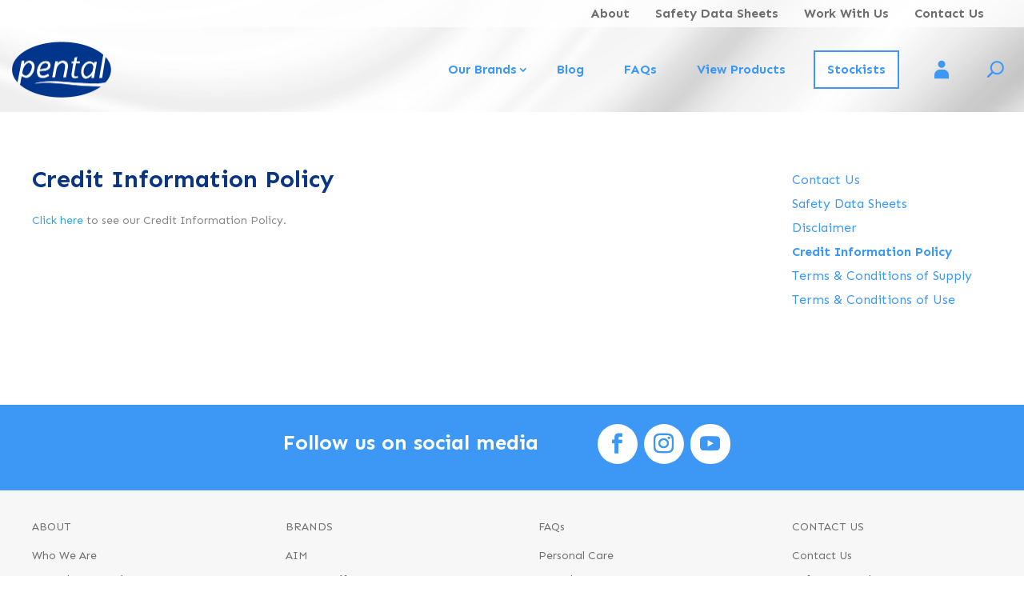

--- FILE ---
content_type: text/css
request_url: https://pental.com.au/wp-content/et-cache/1265/et-divi-dynamic-tb-1817-tb-1818-1265-late.css?ver=1767844186
body_size: -127
content:
@font-face{font-family:ETmodules;font-display:block;src:url(//pental.com.au/wp-content/themes/Divi/core/admin/fonts/modules/social/modules.eot);src:url(//pental.com.au/wp-content/themes/Divi/core/admin/fonts/modules/social/modules.eot?#iefix) format("embedded-opentype"),url(//pental.com.au/wp-content/themes/Divi/core/admin/fonts/modules/social/modules.woff) format("woff"),url(//pental.com.au/wp-content/themes/Divi/core/admin/fonts/modules/social/modules.ttf) format("truetype"),url(//pental.com.au/wp-content/themes/Divi/core/admin/fonts/modules/social/modules.svg#ETmodules) format("svg");font-weight:400;font-style:normal}

--- FILE ---
content_type: text/css
request_url: https://pental.com.au/wp-content/themes/divi-child/style.css?ver=1760660181
body_size: 17378
content:
/*
 Theme Name:     Divi Child
 Theme URI:      https://www.elegantthemes.com/gallery/divi/
 Description:    Divi Child Theme
 Author:         Elegant Themes
 Author URI:     https://www.elegantthemes.com
 Template:       Divi
 Version:        1.0.0
*/

/* =Theme customization starts here
------------------------------------------------------- */

body {
    color: #868686;
    font-size: 16px;
    overflow-x: hidden;
}

h1, h2, h3, h4, h5, h6 {
    color: #868686;
}

/*** FONT FAMILY IMPORT ***/

body, p, h1, h2, h3, h4, h5, h6, ul li, ol li, .woocommerce-error pre {
    font-family: 'Sen', Helvetica, Arial, Lucida, sans-serif !important;
}

.woocommerce .woocommerce-error {
	background: #d46060;
	padding: 0 0 23px 1em !important;
}

.woocommerce-error pre {
	padding: 0 !important;
	margin: 0 !important;
}

#main-content p+ul, #main-content p+ol {
    padding-top: 1em;
}

.et_pb_menu__menu .btn-icon-cart, .hide-on-home{
	display: none !important;
}

/***** Global *****/

.container, .et_pb_row {
    width: 100%;
    max-width: 1200px;
}

#top-header nav #menu-top-menu>li {
    margin-top: 0;
}

div#main-content {
    min-height: 39vh;
}

/***** Main Header *****/

header.et-l--header {
    position: fixed;
    top: 0;
    left: 0;
    width: 100%;
    z-index: 99999;
}

header.et-l--header .main-header {
    background-color: transparent !important;
    -webkit-transition: background-color 0.3s ease-in-out;
    -moz-transition: background-color 0.3s ease-in-out;
    -o-transition: background-color 0.3s ease-in-out;
    transition: background-color 0.3s ease-in-out;
}

header.et-l--header.scroll .main-header {
    background-color: #fff !important;;
    -webkit-transition: background-color 0.3s ease-in-out;
    -moz-transition: background-color 0.3s ease-in-out;
    -o-transition: background-color 0.3s ease-in-out;
    transition: background-color 0.3s ease-in-out;
    -webkit-box-shadow: 0 4px 24px 0 rgba(0, 53, 140, 0.1), 0 12px 64px 0 rgba(0, 53, 140, 0.1);
    -moz-box-shadow: 0 4px 24px 0 rgba(60, 152, 245, 0.1), 0 12px 64px 0 rgba(0, 53, 140, 0.1);
    box-shadow: 0 4px 24px 0 rgba(0, 53, 140, 0.1), 0 12px 64px 0 rgba(0, 53, 140, 0.1);
}

header.et-l--header.scroll #top-header {
    background-color: #f3f3f3 !important;
}

.et_pb_menu--without-logo .et_pb_menu__menu>nav>ul#menu-header-top-menu>li {
    margin-top: 0;
}

body.bg-menu header.et-l--header.scroll #top-header, body.bg-contact header.et-l--header.scroll #top-header, body.bg-products header.et-l--header.scroll #top-header, body.single-product header.et-l--header.scroll #top-header, body.single-post header.et-l--header.scroll #top-header, body.search header.et-l--header.scroll #top-header {
    background-color: rgba(255, 255, 255, 0.75)!important;
}

body.bg-menu header.et-l--header.scroll .main-header, body.bg-contact header.et-l--header.scroll .main-header, body.bg-products header.et-l--header.scroll .main-header, body.single-product header.et-l--header.scroll .main-header, body.single-post header.et-l--header.scroll .main-header, body.search header.et-l--header.scroll .main-header {
    background-color: transparent;
}

body.bg-menu header.et-l--header.scroll .main-header, body.bg-contact header.et-l--header.scroll .main-header, body.bg-products header.et-l--header.scroll .main-header, body.single-product header.et-l--header.scroll .main-header, body.single-post header.et-l--header.scroll .main-header, body.search header.et-l--header.scroll .main-header {
    box-shadow: none;
}

header+#et-main-area {
    margin-top: 125px;
}

header .et_pb_row {
    width: 100%;
    max-width: 100% !important;
}

header #main-header {
    box-shadow: none;
    padding:0;
}

body .et_pb_menu_1_tb_header.et_pb_menu .et_pb_menu__logo {
    margin-right: 0;
}

header #main-menu-mob {
    display: none;
}

header #main-menu {
    margin-bottom: 0;
}

header #main-menu .et_pb_menu__wrap {
    margin-left: auto;
    -webkit-flex-wrap: nowrap;
    -moz-flex-wrap: nowrap;
    -ms-flex-wrap: nowrap;
    -o-flex-wrap: nowrap;
    flex-wrap: nowrap;
    flex: inherit;
}

header #main-menu .et_pb_menu__search-container {
    padding-left: 50% !important;
}

header #main-menu .et_pb_menu__icon.et_pb_menu__search-button,
header #main-menu-mob .et_pb_menu__icon.et_pb_menu__search-button {
    font-weight: 700;
    margin-left: 25px;
    color: #3d98f5;
}

header #main-menu-mob .et_pb_menu__icon.et_pb_menu__search-button {
    color: #000000;
}

#main-menu .et_pb_menu__menu nav>ul>li {
    -webkit-box-align: center;
    -moz-box-align: center;
    -ms-flex-align: center;
    -webkit-align-items: center;
    align-items: center;
    padding: 0;
    margin: 10px;
}

#main-menu .et_pb_menu__menu nav>ul>li a {
    padding: 15px;
}

#main-menu .et_pb_menu__menu nav>ul>li ul li a,
#main-menu .et_pb_menu__menu nav>ul>li ul li a:hover {
    padding:0px 5px;
}

#main-menu .et_pb_menu__menu nav>ul>li a:hover {
    background-color: rgb(255, 255, 255, 0.75);
    padding: 15px;
}

#main-menu-mob .et_pb_menu__cart-button {
	display: none;
}

#main-menu-mob .pental-custom-cart {
	color: black;
	margin-right: 1em;
	margin-top: 8px;
}

#main-menu-mob .pental-custom-cart .et-pb-icon {
	font-size: 24px;
	color: black;
}

#page-container header #main-header nav>ul>li.btn-white a {
    background-color: rgb(255, 255, 255, 0.75);
    color: #3d98f5 !important;
}

#page-container header #main-header nav>ul>li.btn-white a:hover, #page-container header #main-header nav>ul>li.btn-white a:focus, #page-container header #main-header nav>ul>li.btn-white a:active, #page-container header.et-l--header.scroll #main-header nav>ul>li.btn-white a {
    background-color: #f3f3f3;
}

#page-container header #main-header nav>ul>li.btn-blue a {
    background-color: #3d98f5;
    color: #fff !important;
}

#page-container header #main-header nav>ul>li.btn-blue a:hover, #page-container header #main-header nav>ul>li.btn-blue a:focus, #page-container header #main-header nav>ul>li.btn-blue a:active {
    background-color: #3d98f5;
    color: #fff !important;
}

/*** SEARCH BAR ***/

header .et_pb_menu input.et_pb_menu__search-input {
    padding: 10px 15px;
    height: 40px;
    background-color: #fff;
    border: 1px solid #e5e5e5;
    border-radius: 3px;
}

/***** Mobile Menu *****/

header #main-header .et_pb_menu .et_mobile_menu {
    top: 100%;
    padding: 0;
    margin-top: 10px;
    border-top: 0;
    width: 100vw;
    left: -15px;
    text-align: center;
    text-transform: uppercase;
    max-height: 85vh;
    overflow-y: auto;
}

header #main-header .et_pb_menu .et_mobile_menu li a {
    color: #868686 !important;
    border-bottom: 0;
}

header #main-header .et_pb_menu .et_mobile_menu li:nth-child(odd) a {
    background-color: #f3f3f3;
}

header #main-header .et_pb_menu .et_mobile_menu li a:hover, header #main-header .et_pb_menu .et_mobile_menu li a:focus, header #main-header .et_pb_menu .et_mobile_menu li a:active {
    color: #fff !important;
    background-color: #3D98F5;
}

/***** Homepage *****/

.image-banner .et_pb_slide {
    padding: 0 10.5%;
}

.image-banner {
    margin-top: -125px;
}

body .image-banner .et_pb_slider_container_inner {
    vertical-align: bottom;
}

body .homepage-banner.image-banner .et_pb_slider_container_inner {
    vertical-align: middle;
}

body .image-banner .et_pb_slide_description {
    /* margin-top: 125px; */
    height: 420px;
}

body .homepage-banner.image-banner .et_pb_slide_description .et_pb_slide_title {
    margin-top: 1em;
}

/*
body .homepage-banner:after {
    content:'';
    position:absolute;
    right:4%;
    bottom:4%;
    background-image: url('images/australianmade.png');
    width:100px;
    height:88px;
    background-size: 100% 100%;
    background-repeat:no-repeat;
    background-position:center;
    z-index:20;
}
*/

.homepage-banner .et_pb_slide {
    transform: translate3d(0,0,0);
}

.homepage-banner .et_pb_slide:after {
    content: "";
    display: block;
    background-image: url(/wp-content/themes/divi-child/images/home-banner.svg);
    background-size: contain;
    background-repeat: no-repeat;
    background-position: left center;	
    width: 100%;
    height: 60%;
    position: absolute;
    -moz-transform: translateY(-50%);
    -webkit-transform: translateY(-50%);
    -ms-transform: translateY(-50%);
    transform: translateY(-50%);
    /* margin-top: 3em; */
    top: 50%;
    left: calc(4% + 6em);
    opacity: 0.75;
    mix-blend-mode: multiply;
}

.homepage-banner .et_pb_slide_description > * {
    position:relative;
    z-index:1;
}

.image-banner.review-banner {
    margin-top: 0;
}

.review-banner .et_pb_slide_description:before {
    content: "";
    display: block;
    width: 20px;
    height: 20px;
    margin-bottom: 1em;
    background-image: url(/wp-content/themes/divi-child/images/quote-img.png);
    background-size: contain;
    background-repeat: no-repeat;
    background-position: center center;
}

.review-banner .et_pb_slide_description:after {
    content: "";
    display: block;
    background-image: url(/wp-content/themes/divi-child/images/review-banner.svg);
    background-size: contain;
    background-repeat: no-repeat;
    background-position: center center;
    width: 110%;
    height: 100%;
    position: absolute;
    -moz-transform: translateY(-50%);
    -webkit-transform: translateY(-50%);
    -ms-transform: translateY(-50%);
    transform: translateY(-50%);
    top: 40%;
    left: -10%;
    bottom: 0;
    z-index: -1;
    opacity: 0.75;
}

.hero-banner .et_pb_slide_description:after {
    content: "";
    display: block;
    background-image: url(/wp-content/themes/divi-child/images/review-banner.svg);
    background-size: contain;
    background-repeat: no-repeat;
    background-position: bottom center;
    width: 100%;
    height: 200%;
    position: absolute;
    left: 0;
    bottom: -30%;
    z-index: -1;
    opacity: 0.75;
}

body .review-banner.image-banner .et_pb_slide_description .et_pb_slide_content {
    margin-top: 10px;
    padding-top: 20px;
    position: relative;
}

body .review-banner.image-banner .et_pb_slide_description .et_pb_slide_content:after {
    content: "";
    width: 100%;
    max-width: 100px;
    height: 1px;
    background-color: #fff;
    position: absolute;
    top: 0;
    left: 0;
}

/* Buy Gift Pack*/
.buy-gift-pack .woocommerce-result-count {
	display: none !important;
}

/* Bundle Products*/
.single-product .products.bundled_products {
	display: none !important;
}

.jdgm-sort-dropdown-wrapper {
	min-width: 150px;
}

.jdgm-sort-dropdown {
	border: 1px solid currentcolor !important;
	padding: 5px 10px  !important;
	text-align: center  !important;
	font-size: 100%  !important;
	color: grey  !important;
	width: 100% !important;
	line-height: 1.4 !important;
}

.jdgm-rev-widg__reviews .jdgm-rev__rating .jdgm-star {
	color: grey;
}

.jdgm-rev-widg__reviews .jdgm-rev__buyer-badge-wrapper {
	position: relative;
    top: -20px;
}

.jdgm-write-rev-link {
	min-width: 150px;
}

.product-template-default #reviews {
    display: -webkit-box;
    display: -webkit-flex;
    display: -ms-flexbox;
    display: flex;
    -webkit-flex-direction: column;
    -moz-flex-direction: column;
    -ms-flex-direction: column;
    flex-direction: column;
}

.product-template-default #reviews #review_form_wrapper {
    -webkit-box-ordinal-group: -1;
    -moz-box-ordinal-group: -1;
    -ms-flex-order: -1;
    -webkit-order: -1;
    order: -1;
}

.product-template-default #reviews #review_form_wrapper #review_form {
    padding-bottom: 2em;
}

.image-banner .et-pb-controllers {
    bottom: 4%;
}

.image-banner .et-pb-controllers a {
    background-color: #fff !important;
    border-radius: 50%;
    width: 20px;
    height: 16px;
    opacity: 1;
    -moz-transform: skewX(-35deg);
    -webkit-transform: skewX(-35deg);
    -ms-transform: skewX(-35deg);
    transform: skewX(-35deg);
}

.image-banner .et-pb-controllers a.et-pb-active-control {
    background-color: #7cc5fa !important;
}

.image-banner.article-banner {
    margin-top: 0;
}

.article-banner .et_pb_slide_description:after {
    content: "";
    display: block;
    background-image: url(/wp-content/themes/divi-child/images/articles-banner.svg);
    background-size: contain;
    background-repeat: no-repeat;
    background-position: center center;
    width: 660px;
    height: 200%;
    position: absolute;
    -moz-transform: translateY(-50%);
    -webkit-transform: translateY(-50%);
    -ms-transform: translateY(-50%);
    transform: translateY(-50%);
    top: 50%;
    left: -20%;
    bottom: 0;
    z-index: -1;
    opacity: 0.75;
}

body .article-banner.image-banner .et_pb_slide_description .et_pb_slide_content p:first-of-type {
    padding-bottom: 0;
}

body .article-banner.image-banner .et_pb_slide_description .et_pb_slide_content hr {
    border: 0;
    border-top: 1px solid #fff;
    max-width: 100px;
    margin-right: auto;
    margin-left: 0;
}

h3.et_pb_slide_title span {
    vertical-align: super;
    font-size: 60%;
}

/*** FEATURED BLOGS ***/

#featured-blogs .et_pb_blurb .et_pb_blurb_content {
    max-width: 100%;
}

#featured-blogs .et_pb_blurb .et_pb_blurb_content .et_pb_blurb_container {
    padding: 0 20px;
    margin-bottom: 1em;
}

#featured-blogs img {
    height: 250px;
    object-fit: cover;
    object-position:center;
}

/* #featured-blogs .et_pb_blurb {
    width: 100%;
}

#featured-blogs .et_pb_main_blurb_image {
    display: block;
    height: 250px;
}

#featured-blogs .et_pb_main_blurb_image .et_pb_image_wrap {
    position: relative;
    height: 100%;
    width: 100%;
    overflow: hidden;
}

#featured-blogs .et_pb_main_blurb_image .et_pb_image_wrap img {
    position: absolute;
    top: 50%;
    left: 50%;
    -moz-transform: translate(-50%,-50%);
    -webkit-transform: translate(-50%,-50%);
    -ms-transform: translate(-50%,-50%);
    transform: translate(-50%,-50%);
    display: block;
    width: 100%;
    min-width: 480px;
    min-height: 250px;
} */

/*** OUR BRANDS ***/

.brands-gallery .et_pb_column {
    display: -webkit-box;
    display: -webkit-flex;
    display: -ms-flexbox;
    display: flex;
    -webkit-flex-wrap: wrap;
    -moz-flex-wrap: wrap;
    -ms-flex-wrap: wrap;
    -o-flex-wrap: wrap;
    flex-wrap: wrap;
    -webkit-justify-content: center;
    -webkit-box-pack: center;
    -ms-flex-pack: center;
    justify-content: center;
}

.brands-gallery .et_pb_column .et_pb_image {
    width: 12%;
    margin: 1%;
}

.brands-gallery .et_pb_column .et_pb_image .et_pb_image_wrap {
    display: block;
}

.brands-gallery .et_pb_column .et_pb_image img {
    max-width: 140px;
    width: 100%;
    margin: 0 auto;
    display: block;
}

#our-brands .pwb-brands-cols-outer .pwb-brands-col3 {
    width: 14%;
}

#our-brands .pwb-brands-cols-outer .pwb-brands-col3 p {
    display: none;
}

#our-brands .pwb-brands-cols-outer .pwb-brands-col3 img {
    width: 100%;
    max-width: 140px;
}

/***** Secondary pages *****/

.bg-heading h2 {
    /*position: relative;
    margin-left: 15px;
    margin-right: 15px;
    padding-top: 1.125em;
    padding-bottom: 1.25em;*/
    color: #3d98f5;
    font-size: 30px;
}

/*.bg-heading h2:after {
    content: "";
    display: block;
    background-image: url(/wp-content/themes/divi-child/images/bg-heading-1.svg);
    background-size: contain;
    background-repeat: no-repeat;
    background-position: center center;
    width: 100%;
    height: 100%;
    position: absolute;
    top: 50%;
    left: 50%;
    bottom: 0;
    -moz-transform: translate(-50%, -50%);
    -webkit-transform: translate(-50%, -50%);
    -ms-transform: translate(-50%, -50%);
    transform: translate(-50%, -50%);
    z-index: -1;
}

.bg-heading.bg-1 h2:after {
    background-image: url(/wp-content/themes/divi-child/images/bg-heading-1.svg);
}

.bg-heading.bg-2 h2:after {
    background-image: url(/wp-content/themes/divi-child/images/bg-heading-2.svg);
}

.bg-heading.bg-3 h2:after {
    background-image: url(/wp-content/themes/divi-child/images/bg-heading-3.svg);
}

.bg-heading.bg-4 h2:after {
    background-image: url(/wp-content/themes/divi-child/images/bg-heading-4.svg);
    max-width: 540px;
}*/

/*body.bg-menu header, body.single-product header {
    background-image: url(/wp-content/themes/divi-child/images/bg-menu.jpg);
    background-size: cover;
    background-repeat: no-repeat;
    background-position: center center;
}*/

/*body.bg-contact header, body.bg-products header, body.single-post header, body.search header {*/
body:not(.home) header.et-l--header {
    background-image: url(/wp-content/themes/divi-child/images/blog-menu-bg.png);
    background-size: cover;
    background-repeat: no-repeat;
    background-position: center center;
}

body.home header.et-l--header {
    background-color: rgba(255,255,255,0.75);
    /*background-image: linear-gradient(to bottom, rgba(255,255,255,0.9) 66%, rgba(255,255,255,0) 100%);*/
}

.btn-inline .et_pb_button_module_wrapper {
    display: inline-block;
    margin: 0 5px;
}

.btn-inline .et_pb_button_module_wrapper:first-of-type {
    margin: 0 5px 0 0;
}

.btn-inline .et_pb_button_module_wrapper:last-of-type {
    margin: 0 0 0 5px;
}

/***** FAQs *****/

.pental-faq .et_pb_toggle_close .et_pb_toggle_title:before {
    content: "\4c";
}

.pental-faq .et_pb_toggle_open .et_pb_toggle_title:before {
    display: block;
    content: "\4b";
}

.su-spoiler-style-fancy {
    border: 0!important;
    border-radius: 0!important;
    background: transparent!important;
    border-top: 1px solid #d9d9d9!important;
}

.su-spoiler-style-fancy>.su-spoiler-title {
    border-bottom: 0!important;
    border-radius: 0!important;
    background: transparent!important;
    font-size: 18px!important;
    font-weight: 700!important;
    color: #868686!important;
    padding-top: 20px!important;
    padding-bottom: 20px!important;
    padding: 20px 40px 0px 20px!important;
    outline: 0!important;
}

.su-spoiler {
    margin-bottom: 0!important;
}

.su-spoiler-content {
    padding: 10px 20px 10px 20px!important;
    color: #868686!important;
}

.su-spoiler-icon {
    left: auto!important;
    top: 20px!important;
    right: 23px!important;
    font-family: ETmodules!important;
    font-size: 30px!important;
}

.su-spoiler-icon-plus.su-spoiler-closed .su-spoiler-icon:before {
    content: "\4c"!important;
}

.su-spoiler-icon-plus .su-spoiler-icon:before {
    content: "\4b"!important;
}

.pdf-download-list ul,
.report-accordion ul {
    display:flex;
    flex-wrap:wrap;
}

.pdf-download-list li,
.report-accordion li {
    list-style-type:none;
    position:relative;
    padding: 4px 15px 4px 25px;
    width:50%;
}

.pdf-download-list li:before,
.report-accordion li:before{
    content:'';
    display:block;
    position:absolute;
    left:0;
    top:8px;
    width:15px;
    height:15px;
    background: url('images/download-icon.png') center no-repeat;
    background-size:cover;
    margin-right:10px;
}

.pdf-download-list li.resource-external:before,
.report-accordion li.resource-external:before{
    background-image: url('images/play-icon.png');
    width:17px;
    height:17px;
}

body .safety-data-sheet-list li {
    line-height:1.2;
    margin-bottom:15px;
}

.safety-data-sheet-list em {
    display:block;
    font-size:75%;
    text-transform:uppercase;
    font-style:normal;
    margin:0;
}

.safety-data-sheet-list strong {
    font-size:85%;
    letter-spacing:-0.03em;
}

.safety-data-sheet-button[href=""],
.safety-data-sheet-button[href="0"],
.safety-data-sheet-button[href="http://0"] {
	display:none;
}

.safety-data-sheet-button,
.button-product-where-to-buy {
	color: #868686!important;
    border-width: 0!important;
    border-radius: 0;
    font-size: 16px;
    font-weight: 700!important;
    background-color: #f3f3f3;
	padding-top: 10px!important;
    padding-right: 20px!important;
    padding-bottom: 10px!important;
    padding-left: 35px!important;
}

.button-product-where-to-buy {
	background: #868686 !important;
    color: #fff !important;
    padding-left: 20px !important;
    padding-right: 20px !important;
}

.safety-data-sheet-button:before {
    content: attr(data-icon);
    font-family: "ETmodules"!important;
    line-height: inherit;
    font-size: inherit!important;
    opacity: 1;
    margin-left: -1.3em;
    right: auto;
    display: inline-block;
}

.button-product-where-to-buy:after,
.button-product-where-to-buy:hover:after,
.safety-data-sheet-button:after,
.safety-data-sheet-button:hover:after {
	content:'' !important;
	display: none !important;
}

.report-accordion li {
    font-weight: bold;
}

.pdf-download-list li a,
.report-accordion li a{
    font-weight: normal;
    text-decoration:none;
    color:#868686;
}

.pdf-download-list li a:hover,
.report-accordion li a:hover {
    color:#3d98f5;
}

.report-accordion-buttons .et_pb_button {
    border:0;
    background:#f3f3f3;
    color: #868686;
    text-align:center;
    width:100%;
    border-radius:0;
}

.report-accordion-buttons .et_pb_button:hover,
.report-accordion-buttons .et_pb_button.active {
    background:#3d98f5;
    color: white;
    border:0;
}

.report-accordion-buttons .et_pb_button:after {
    -webkit-transition: none !important;
    transition: none !important;
}

.report-accordion .et_pb_toggle {
    padding: 20px 0;
    background:transparent;
    border:0;
    border-top: 1px solid #dddddd;
    margin:0 !important;
}

.report-accordion .et_pb_toggle .et_pb_toggle_title {
    font-size:24px;
    font-weight:bold;
    color:#868686;
}

.report-accordion .et_pb_toggle .et_pb_toggle_title:before {
    font-size: 30px;
}

/***** FOOTER *****/

footer {
    font-size: 14px;
}

.et_pb_row.pental-footer-row .et_pb_column {
    width: 20%;
    margin-right: 0;
}

.et-l--footer .et_pb_row.pental-footer-row ul {
    padding-left: 0;
}

/***** WHERE TO BUY *****/

#pental-stores ul.products li.product {
    margin:0;
}
#pental-stores ul.products li.product .woocommerce-loop-product__title,
#pental-stores ul.products li.product .woocommerce-loop-product__subtitle,
#pental-stores ul.products li.product .woocommerce-loop-product__size,
#pental-stores .woof.woof_sid.woof_sid_auto_shortcode {
    display: none;
}

/***** CONTACT FORM *****/

.wpcf7 {
    font-size: 16px;
}

.wpcf7 h3 {
    color: #868686;
    font-weight: 700;
    padding-bottom: 15px;
}

/* .wpcf7 input,
.wpcf7 textarea {
    width: 100% !important;
    padding: 5px 15px;
    margin: 0 0 1em !important;
    border: 0;
    background-color: #f3f3f3;
    color: #868686;
    min-height: 40px;
} */

.wpcf7 input {
    min-height: 40px;
    font-size: 16px;
}

.wpcf7-form input[type="text"], .wpcf7-form input[type="email"], .wpcf7-form input[type="number"], .wpcf7-form input[type="tel"], .wpcf7-form input[type="textarea"], .wpcf7-form textarea {
    width: 100% !important;
    padding: 5px 15px;
    margin: 0 0 1em !important;
    border: 0;
    background-color: #f3f3f3;
    color: #868686;
}

.wpcf7-form input[type="text"]:focus, .wpcf7-form input[type="email"]:focus, .wpcf7-form input[type="number"]:focus, .wpcf7-form input[type="tel"]:focus, .wpcf7-form input[type="textarea"]:focus, .wpcf7-form textarea:focus {
    background-color: #f3f3f3;
}

/*** PLACEHOLDER TEXT ***/

::-webkit-input-placeholder {
    /* Chrome/Opera/Safari */
    font-size: 16px;
}

::-moz-placeholder {
    /* Firefox 19+ */
    font-size: 16px;
}

:-ms-input-placeholder {
    /* IE 10+ */
    font-size: 16px;
}

:-moz-placeholder {
    /* Firefox 18- */
    font-size: 16px;
}

.wpcf7 input[type=radio] {
    width: auto;
    padding: initial;
    min-height: auto;
}

.wpcf7 input[type=submit] {
    font-weight: 700;
    cursor: pointer;
    width: 100%;
    max-width: 130px;
    background-color: #868686;
    color: #fff;
    border: none;
}

/* Chrome, Safari, Edge, Opera */

.wpcf7 input::-webkit-outer-spin-button, .wpcf7 input::-webkit-inner-spin-button {
    -webkit-appearance: none;
    margin: 0;
}

/* Firefox */

.wpcf7 input[type=number] {
    -moz-appearance: textfield;
}

.wpcf7 .form-row {
    display: -webkit-box;
    display: -webkit-flex;
    display: -ms-flexbox;
    display: flex;
}

.wpcf7 .form-row .wpcf7-form-control-wrap {
    width: 100%;
}

.wpcf7 .form-row .wpcf7-form-control-wrap.postcode {
    width: 200px;
    margin-left: 10px;
}

.wpcf7 .form-row .wpcf7-form-control-wrap.state {
    width: 130px;
    margin-left: 10px;
}

.wpcf7 .form-row .wpcf7-form-control-wrap.email {
    margin-left: 10px;
}

.wpcf7 .help-text {
    font-size: 13px;
    line-height: 1.25em;
    margin-top: 1em;
}

.custom-file {
    position: relative;
    display: -webkit-box;
    display: -webkit-flex;
    display: -ms-flexbox;
    display: flex;
    -webkit-flex: 1 1 auto;
    -moz-flex: 1 1 auto;
    -ms-flex: 1 1 auto;
    -webkit-box-align: center;
    -moz-box-align: center;
    -ms-flex-align: center;
    -webkit-align-items: center;
    align-items: center;
    background-color: #f3f3f3;
}

.custom-file .custom-file-input {
    cursor: pointer;
    overflow: visible;
    position: relative;
    z-index: 2;
    width: 100%;
    min-height: 40px;
    margin: 0 !important;
    opacity: 0;
}

.custom-file .custom-file-label {
    position: absolute;
    top: 0;
    right: 0;
    left: 0;
    z-index: 1;
    min-height: 40px;
    padding: 10px 15px;
    line-height: 1.25;
    color: #868686;
    background-color: #f3f3f3;
    white-space: nowrap;
    overflow: hidden;
    text-overflow: ellipsis;
    padding-right: 120px;
}

.custom-file .custom-file-label:after {
    content: "Choose File";
    width: 90px;
    text-align: center;
    position: absolute;
    top: 0;
    right: 0;
    bottom: 0;
    z-index: 3;
    display: block;
    height: 20px;
    padding: 10px 15px;
    line-height: 1.25;
    color: #868686;
    background-color: #e8e8e8;
}

.wpcf7 .wpcf7-form-control-wrap.PurchaseReceipt {
    width: auto;
    margin-bottom: 1em;
}

/*** Checkbox and Radio Buttons ***/

.wpcf7 .wpcf7-list-item {
    display: inline-block;
    position: relative;
    margin: 0 0 0 10px;
    cursor: pointer;
    -webkit-user-select: none;
    -moz-user-select: none;
    -ms-user-select: none;
    user-select: none;
}

/* Hide the browser's default radio button */

.wpcf7 .wpcf7-list-item input {
    position: absolute;
    /* opacity: 0; */
    margin: -6px 10px 0px -16px;
    cursor: pointer;
}

/* Create a custom radio button */

.wpcf7 .checkmark {
    display: block;
    position: absolute;
    height: 20px;
    width: 20px;
    right: 0;
    top: 50%;
    -moz-transform: translateY(-50%);
    -webkit-transform: translateY(-50%);
    -ms-transform: translateY(-50%);
    transform: translateY(-50%);
    background-color: #f3f3f3;
    -webkit-transition: background-color 0.2s ease-in-out;
    -moz-transition: background-color 0.2s ease-in-out;
    -o-transition: background-color 0.2s ease-in-out;
    transition: background-color 0.2s ease-in-out;
}

.wpcf7 .wpcf7-list-item .wpcf7-list-item-label {
    cursor: pointer;
    padding-right: 30px;
}

/* On mouse-over, add a grey background color */

.wpcf7 .wpcf7-list-item:hover input~.checkmark {
    background-color: #ccc;
}

/* When the radio button is checked, add a blue background */

.wpcf7 .wpcf7-list-item input:checked~.checkmark {
    background-color: #3d98f5;
}

/* Create the indicator (hidden when not checked) */

.wpcf7 .checkmark:after {
    content: "\4e";
    font-family: ETmodules;
    font-weight: 700;
    position: absolute;
    display: none;
}

/* Show the indicator when checked */

.wpcf7 .wpcf7-list-item input:checked~.checkmark:after {
    display: block;
}

/* Style the indicator */

.wpcf7 .wpcf7-list-item .checkmark:after {
    color: #fff;
    font-size: 13px;
    margin-left: -1px;
    text-align: center;
    width: 100%;
    top: 50%;
    left: 50%;
    -moz-transform: translate(-50%, -50%);
    -webkit-transform: translate(-50%, -50%);
    -ms-transform: translate(-50%, -50%);
    transform: translate(-50%, -50%);
}

.products>h2:first-of-type {
    display: none;
}

.product p.brand-name {
    font-size: 14px;
    color: #868686;
}

.products .product h2.woocommerce-loop-product__title {
    font-size: 20px !important;
    padding-top: 5px !important;
    font-weight: 700;
	text-align: center;
}

.product-details-subtitle {
    text-transform:uppercase;
    font-size:18px;
    margin:0;
}


.product-details-size {
    margin:0;
}

.woocommerce-loop-product__subtitle {
    text-transform:uppercase;
    font-size:16px;
    text-align:center;
}

.woocommerce-loop-product__size {
    text-align:center;
}

.et_shop_image .et_overlay {
    display: none;
}

#our-brands .pwb-brands-cols-outer {
    display: -webkit-box;
    display: -webkit-flex;
    display: -ms-flexbox;
    display: flex;
    -webkit-flex-wrap: wrap;
    -moz-flex-wrap: wrap;
    -ms-flex-wrap: wrap;
    -o-flex-wrap: wrap;
    flex-wrap: wrap;
    -webkit-justify-content: center;
    -webkit-box-pack: center;
    -ms-flex-pack: center;
    justify-content: center;
}

#our-brands .pwb-brands-cols-outer .pwb-brands-col3 {
    float: none;
    width: 12%;
    margin: 1%;
    padding: 0;
}

#our-brands .pwb-brands-cols-outer .pwb-brands-col3 p {
    display: none;
}

#our-brands .pwb-brands-cols-outer .pwb-brands-col3 img {
    width: 100%;
    max-width: 140px;
    margin: 0 auto;
    display: block;
}

#our-brands .pwb-pagination-wrapper {
    display: none;
}

/***** PRODUCT DETAILS *****/

body.woocommerce .product-details-rating .woocommerce-product-rating {
    margin-bottom: 0 !important;
}

#review_form {
    display: none;
}

.product-review .et_pb_column {
    display: -webkit-box;
    display: -webkit-flex;
    display: -ms-flexbox;
    display: flex;
}

body.woocommerce #page-container .product-review .et_pb_column .et_pb_module {
    display: inline-block;
    margin-bottom: 0 !important;
}

body.woocommerce #page-container .product-review .et_pb_column .et_pb_module:last-of-type {
    margin-left: auto;
}

body.woocommerce #page-container .product-review .et_pb_column .et_pb_module .woocommerce-product-rating {
    margin-bottom: 0;
}

body.woocommerce #page-container .et_pb_wc_reviews .comment-reply-title {
    font-size: 24px;
    font-weight: 700;
    margin-bottom: 15px;
}

#add-review {
    font-size: 14px;
    color: #868686;
    background: transparent;
    /* border: none; */
    padding: 10px 20px;
    cursor: pointer;
}

.woocommerce.single-product .et_pb_section_1_tb_body .noreview-placeholder-text {
    display: none;
}

.woocommerce-product-gallery__trigger {
    display: none;
}

.et_pb_section:not(.et_pb_fullwidth_section) {
    padding-left:30px;
    padding-right:30px;
}

/***** BLOG LISTING *****/

#blog-list .et_pb_blog_grid .column {
    width: 32.666666%;
    margin-right: 1%;
}

#blog-list .et_pb_blog_grid .column:nth-child(3n) {
    margin-right: 0;
}

#blog-list .et_pb_blog_grid article.et_pb_post {
    min-height: 455px;
    margin-bottom: 15px !important;
}

.et_pb_post .entry-title {
    font-weight:bold;
}

/***** BLOG DETAILS *****/

.blog-image-slider .et_pb_slides .et_pb_slide {
    height: 420px;
}

/***** FAQ PAGES *****/

#faq-menu-row .et_pb_menu__wrap .et_pb_menu__menu, #blog-menu-row .et_pb_menu__wrap .et_pb_menu__menu {
    display: block;
    width: 100%;
}

#faq-menu-row .et_pb_menu__wrap .et_pb_menu__menu .et-menu.nav, #blog-menu-row .et_pb_menu__wrap .et_pb_menu__menu .et-menu.nav {
    margin: 0 auto;
    width: 100%;
    -webkit-flex-wrap: wrap;
    -moz-flex-wrap: wrap;
    -ms-flex-wrap: wrap;
    -o-flex-wrap: wrap;
    flex-wrap: wrap;
}

#faq-menu-row .et_pb_menu__wrap .et_pb_menu__menu .et-menu.nav li, #blog-menu-row .et_pb_menu__wrap .et_pb_menu__menu .et-menu.nav li {
    width: 100%;
    max-width: 180px;
    padding: 5px;
    margin-top: 0;
}

#faq-menu-row .et_pb_menu__wrap .et_pb_menu__menu .et-menu.nav li a, #blog-menu-row .et_pb_menu__wrap .et_pb_menu__menu .et-menu.nav li a {
    padding: 15px 20px;
    width: 100%;
    text-align: center;
    display: -webkit-box;
    display: -webkit-flex;
    display: -ms-flexbox;
    display: flex;
    -webkit-justify-content: center;
    -webkit-box-pack: center;
    -ms-flex-pack: center;
    justify-content: center;
    -webkit-box-align: center;
    -moz-box-align: center;
    -ms-flex-align: center;
    -webkit-align-items: center;
    align-items: center;
}

#faq-menu-row .et_pb_menu__wrap .et_mobile_nav_menu, #blog-menu-row .et_pb_menu__wrap .et_mobile_nav_menu {
    display: none;
}

/***** CUSTOMER REVIEWS *****/

#page-container #main-content ol.commentlist li.comment, #page-container #main-content ol.commentlist li.review {
    margin-bottom: 1em;
}

#page-container #main-content ol.commentlist li.comment div.comment_container img.avatar, #page-container #main-content ol.commentlist li.review div.comment_container img.avatar {
    display: none;
}

#page-container #main-content ol.commentlist li.et-pb-non-builder-comment div.comment_container .comment-text {
    padding: 1em;
}

#page-container #main-content ol.commentlist li.et-pb-non-builder-comment div.comment_container .comment-text>.crstar-rating {
    display: none;
}

#page-container #main-content ol.commentlist li.et-pb-non-builder-comment div.comment_container .comment-text>p.meta {
    display: none;
}

#page-container #main-content ol.commentlist li.et-pb-non-builder-comment div.comment_container .comment-text .description-custom p.meta {
    display: block;
    font-size: 100%;
}

#page-container #main-content ol.commentlist li.et-pb-non-builder-comment div.comment_container .comment-text .description img.iv-comment-product-img {
    display: none;
}

#page-container #main-content ol.commentlist li.et-pb-non-builder-comment div.comment_container .comment-text .description-custom img {
    width: 100px;
    margin-right: 30px;
}

#page-container #main-content ol.commentlist li.et-pb-non-builder-comment div.comment_container .comment-text .description p {
    padding-bottom: 0;
}

#page-container #main-content ol.commentlist li div.comment_container a.iv-comment-product-a {
    position: absolute;
    top: 0;
    left: 0;
}

#page-container #main-content ol.commentlist li .comment-text {
    margin: 0;
    border: 0;
    border-bottom: 1px solid #d9d9d9;
    border-radius: 0;
}

#page-container #main-content ol.commentlist li:last-of-type .comment-text {
    border-bottom: 0;
}

#page-container #main-content ol.commentlist li .crstar-rating {
    color: #3d98f5;
    float: none;
    margin-bottom: 0.5em;
}

#page-container #main-content ol.commentlist li .comment-text>.star-rating {
    display: none;
}

#page-container #main-content ol.commentlist li div.comment_container p.iv-comment-product {
    font-size: 22px;
    font-weight: 700;
    margin-left: 0;
    margin-bottom: 0.25em;
    padding-left: 130px;
    position: relative;
    display: -webkit-box;
    display: -webkit-flex;
    display: -ms-flexbox;
    display: flex;
    -webkit-box-align: center;
    -moz-box-align: center;
    -ms-flex-align: center;
    -webkit-align-items: center;
    align-items: center;
}

#page-container #main-content ol.commentlist li .description-custom .iv-comment-product {
    display: none !important;
}

#page-container #main-content ol.commentlist li .description-custom {
    padding-left: 130px;
    position: relative;
}

#page-container #main-content ol.commentlist li .description-custom h3.product-heading {
    font-size: 22px;
    font-weight: 700;
    margin: 0 0 0.5em !important;
    padding: 0;
}

#page-container #main-content ol.commentlist li .description-custom h3.product-heading a {
    color: #868686;
}

#page-container #main-content ol.commentlist li .description-custom p {
    margin: 0;
}

#page-container #main-content ol.commentlist li .description-custom .review-author {
    padding-bottom: 0.25em;
}

#page-container #main-content ol.commentlist li .description-custom .custom-comment-product-a {
    position: absolute;
    top: 50%;
    left: 0;
    -moz-transform: translateY(-50%);
    -webkit-transform: translateY(-50%);
    -ms-transform: translateY(-50%);
    transform: translateY(-50%);
}

#page-container #main-content ol.commentlist li .description-custom .crstar-rating {
    width: 6.5em;
    letter-spacing: 5px;
}

#reviews ol.commentlist li:first-child .comment_container {
    padding-top: 40px;
}

body.woocommerce-page #page-container #main-content ol.commentlist li .description-custom {
    padding-left: 0;
}

body.woocommerce-page #reviews .description-custom .product-heading, body.woocommerce-page #reviews .description-custom .custom-product-img {
    display: none;
}

.tag.new {
    position: absolute;
    top: 0;
    right: 0;
    width: 80px;
    height: 80px;
    border-radius: 50%;
    background-color: rgba(255, 148, 0, 0.7);
    display: -webkit-box;
    display: -webkit-flex;
    display: -ms-flexbox;
    display: flex;
    -webkit-box-align: center;
    -moz-box-align: center;
    -ms-flex-align: center;
    -webkit-align-items: center;
    align-items: center;
    -webkit-flex-direction: column;
    -moz-flex-direction: column;
    -ms-flex-direction: column;
    flex-direction: column;
    -webkit-justify-content: center;
    -webkit-box-pack: center;
    -ms-flex-pack: center;
    justify-content: center;
    text-align: center;
    color: #fff;
    font-weight: 700;
    text-transform: uppercase;
    font-size: 20px;
}

.no-store {
    width: 120px;
    height: 120px;
    border-radius: 50%;
    background-color: rgba(255, 148, 0, 0.7);
    display: flex;
    -webkit-justify-content: center;
    -webkit-box-pack: center;
    -ms-flex-pack: center;
    justify-content: center;
    text-align: center;
    color: #fff;
    font-weight: 700;
    text-transform: uppercase;
}

body.single-product .pwb-single-product-brands {
    display: none;
}

.woocommerce.single-product nav.woocommerce-breadcrumb {
    padding: 0 0 0 15px;
}

.woocommerce.single-product .et_pb_text_inner h2 {
    text-transform: capitalize;
}

#rating-banner {
    display: -webkit-box;
    display: -webkit-flex;
    display: -ms-flexbox;
    display: flex;
}

#rating-banner h2, #rating-banner p {
    color: #3d98f5 !important;
}

#rating-banner h2 {
    font-size: 48px;
    font-weight: 700;
}

.widgettitle {
    display: none;
}

.search-results p.post-meta {
    display: none;
}

/*### SIDEBAR AND FOOTER MENU ###*/

.sidebar-menu.et_pb_menu .et_pb_menu__menu, .footer-menu.et_pb_menu .et_pb_menu__menu {
    display: block !important;
}

.sidebar-menu.et_pb_menu .et_mobile_nav_menu, .footer-menu.et_pb_menu .et_mobile_nav_menu {
    display: none !important;
}

.sidebar-menu.et_pb_menu .et_pb_menu__menu>nav>ul>li, .footer-menu.et_pb_menu .et_pb_menu__menu>nav>ul>li {
    width: 100%;
}

.sidebar-menu.et_pb_menu .et_pb_menu__menu>nav>ul>li a, .sidebar-menu.et_pb_menu .et_pb_menu__menu>nav>ul>li ul, .footer-menu.et_pb_menu .et_pb_menu__menu>nav>ul>li a, .footer-menu.et_pb_menu .et_pb_menu__menu>nav>ul>li ul {
    width: 100%;
}

article .et-menu-nav ul.et-menu li.current-menu-item>a {
    font-weight: 700;
}

.woocommerce .star-rating {
    width: 95px;
    letter-spacing: 5px;
}

.woof .woof_edit_view {
    display: none;
}

/* .woof_container.woof_container_select .woof_container_inner {
        padding-left: 0;
        padding-right: 15px;
    } */

/* .woof_container.woof_container_select:nth-child(4) .woof_container_inner {
        padding-right: 0;
    } */

/* .woof_container_inner h4 {
        display: none;
    } */

.woof_redraw_zone {
    display: -webkit-box;
    display: -webkit-flex;
    display: -ms-flexbox;
    display: flex;
    margin-left: -5px;
    margin-right: -5px;
}

.woof_sid_auto_shortcode .woof_redraw_zone .woof_submit_search_form_container {
    margin: 0;
    width: 33.3333%;
    padding-left: 5px;
    padding-right: 5px;
    order: -1;
}

body.tax-pwb-brand .woof_sid_auto_shortcode .woof_redraw_zone .woof_submit_search_form_container {
    order: 2;
}

.woof_sid_auto_shortcode .woof_container {
    float: none;
    width: 33.3333%;
    margin-bottom: 0;
    padding-left: 5px;
    padding-right: 5px;
    padding-bottom: 0;
    min-width: auto;
}

.woof_sid_auto_shortcode .woof_container_inner {
    padding-left: 0;
}

.woof_sid_auto_shortcode.woof {
    margin-bottom: 15px;
    padding: 0;
    border: 0;
}

.woof_container_inner .woof_closed_block {
    display: block;
}

.woof_container_inner .chosen-container {
    width: 100% !important;
}

.woof_container_inner .chosen-container-single .chosen-single {
    color: #868686;
    font-size: 16px;
    font-weight: 700;
    line-height: normal !important;
    text-transform: uppercase;
    padding: 10px 15px;
    height: auto !important;
    background-color: #f7f7f7;
    background: #f7f7f7;
    border: 1px solid #f7f7f7;
    border-radius: 0;
    box-shadow: none;
}

.chosen-container-single.chosen-container-active.chosen-with-drop .chosen-single {
    color: #fff;
    background-color: #3d98f5;
    border-color: #3d98f5;
}

.chosen-container-single .chosen-single div {
    width: 35px;
}

.chosen-container-single .chosen-single div b {
    font-family: "etmodules";
    background: none;
    background-image: none !important;
}

.chosen-container-single .chosen-single div b:before {
    content: "\33";
    color: inherit;
    line-height: 1em;
    font-size: 1.5em;
    position: absolute;
    top: 50%;
    left: 50%;
    -moz-transform: translate(-50%, -50%);
    -webkit-transform: translate(-50%, -50%);
    -ms-transform: translate(-50%, -50%);
    transform: translate(-50%, -50%);
}

.chosen-container-single .chosen-single+.chosen-drop {
    background: rgba(61, 152, 245, 0.9);
    border-color: rgba(61, 152, 245, 0.9);
    color: #fff;
    box-shadow: none;
}

.chosen-container-single .chosen-single+.chosen-drop .chosen-results {
    max-height: 75vh;
    margin: 0;
    padding: 0;
}

.chosen-container-single .chosen-search {
    display: none;
}

.chosen-container .chosen-results li {
    font-size: 15px;
    font-weight: 700;
    padding: 10px 15px;
}

.chosen-container .chosen-results li.highlighted {
    background: rgba(0, 53, 140, 0.3);
}

.chosen-container .chosen-results li, .chosen-container .chosen-results li.highlighted {
    -webkit-transition: all ease-in-out 0.2s;
    -moz-transition: all ease-in-out 0.2s;
    -ms-transition: all ease-in-out 0.2s;
    -o-transition: all ease-in-out 0.2s;
    transition: all ease-in-out 0.2s;
}

.chosen-container .chosen-results li.disabled-result {
    color: rgba(0, 53, 140, 0.65);
}

button.button.woof_reset_search_form {
    font-size: 0;
    font-weight: 700;
    color: #868686;
    text-align: left;
    text-transform: uppercase;
    width: 100%;
    height: 40px;
    padding: 10px 15px;
    background-color: #f7f7f7;
    border: 1px solid #f7f7f7;
    cursor: pointer;
    position: relative;
}

button.button.woof_reset_search_form:before {
    content: "View All";
    display: inline;
    font-size: 16px;
    line-height: 1em;
}

button.button.woof_reset_search_form:after {
    content: "\e08c";
    font-family: "etmodules";
    color: inherit;
    display: block;
    width: 35px;
    height: 30px;
    line-height: 1.75em;
    font-size: 16px;
    text-align: center;
    position: absolute;
    top: 50%;
    right: 0;
    -moz-transform: translateY(-50%);
    -webkit-transform: translateY(-50%);
    -ms-transform: translateY(-50%);
    transform: translateY(-50%);
}

#woof_results_by_ajax .woof_products_top_panel {
    display: none !important;
}

.woocommerce p.woocommerce-result-count {
    margin: 0.65em 0 0;
}

form.woocommerce-ordering select {
    cursor: pointer;
    border: 1px solid rgba(230, 229, 229, 0.35) !important;
    border-radius: 0;
    padding: 10px 30px 10px 10px;
    background-color: rgba(230, 229, 229, 0.35);
    color: #868686 !important;
    -webkit-appearance: none;
    -moz-appearance: none;
    appearance: none;
}

form.woocommerce-ordering select::-ms-expand {
    display: none;
}

form.woocommerce-ordering:after {
    content: "\33";
    color: #000;
    line-height: 1em;
    font-size: 1.5em;
    font-family: "etmodules";
    text-align: center;
    width: 35px;
    position: absolute;
    top: 50%;
    right: 0;
    -moz-transform: translateY(-50%);
    -webkit-transform: translateY(-50%);
    -ms-transform: translateY(-50%);
    transform: translateY(-50%);
    z-index: -1;
}

.woocommerce nav.woocommerce-pagination ul li a:focus, .woocommerce nav.woocommerce-pagination ul li a:hover, .woocommerce nav.woocommerce-pagination ul li span.current {
    background: #969696;
    color: #fff;
    -webkit-transition: all ease-in-out 0.2s;
    -moz-transition: all ease-in-out 0.2s;
    -ms-transition: all ease-in-out 0.2s;
    -o-transition: all ease-in-out 0.2s;
    transition: all ease-in-out 0.2s;
}

.woocommerce-page .woocommerce-pagination ul.page-numbers, .woocommerce .woocommerce-pagination ul.page-numbers, .woocommerce nav.woocommerce-pagination ul li {
    border: 0 !important;
}

.woocommerce nav.woocommerce-pagination ul li a, .woocommerce nav.woocommerce-pagination ul li span {
    background-color: #F7F7F8;
    color: #868686;
    min-width: 35px;
}

.plainoverlay {
    background-color: #4c4c4c !important;
}

#woof_svg_load_container {
    position: relative;
}

#woof_svg_load_container img {
    display: none;
}

#woof_svg_load_container:before {
    content: "Loading...";
    color: #fff;
    position: absolute;
    top: 50%;
    left: 50%;
    -moz-transform: translate(-50%, -50%);
    -webkit-transform: translate(-50%, -50%);
    -ms-transform: translate(-50%, -50%);
    transform: translate(-50%, -50%);
    font-size: 20px;
}

.team-members-grid {
    display:flex;
    margin-left:-10px;
    padding: 0 10px;
    flex-wrap:wrap;
}

.team-members-grid .team-member {
    width: calc(25% - 10px);
    margin-left:10px;
    margin-bottom:10px;
    overflow:hidden;
}

.team-members-grid .team-member a {
    display:block;
    width: 100%;
    padding-top:100%;
    height:0;
    background-size:cover;
    background-position:center;
    transform:scale(1);
    transition: transform 300ms ease-out;
}

.team-members-grid .team-member a:hover {
    display:block;
    width: 100%;
    padding-top:100%;
    height:0;
    background-size:cover;
    background-position:center;
    transform:scale(1.1);
}

.team-members-grid .team-member a:after {
    content:'';
    background-color: #3d98f5;
    background-image: url('[data-uri]');
    background-size:40% auto;
    background-position: 55% 50%;
    background-repeat:no-repeat;
    width:50px;
    height:50px;
    border-radius:50%;
    position:absolute;
    left:50%;
    top:50%;
    transform: translate(-50%,-50%) scale(1);
    transition: transform 300ms ease-out;
}

.team-members-grid .team-member a:hover:after {
    transform: translate(-50%,-50%) scale(1.3);
}

.team-member-content.fancybox-content {
    width:600px;
    max-width:100%;
    padding:10px;
}

.testimonial-slider {
    background:#f7f7f7;
}
.testimonial-slider .container {
    padding:0 !important;
}

@keyframes slidePopin {
    from { transform: translateX(-100px); opacity:0; }
    to   { transform: translateX(0px);   opacity:1; }
}

.testimonial-slide {
    display:flex;
    align-items:stretch;
    justify-content:space-between;
    animation: slidePopin 800ms cubic-bezier(0.165, 0.840, 0.440, 1.000) 0s 1;
    animation-fill-mode:both;
}

.testimonial-slide content {
    display:block;
    padding: 80px 30px;
    width:45%;
}

.testimonial-slide content h2 {
    font-size:36px;
    font-weight:bold;
    margin: 0 0 30px;
}

.testimonial-slide .quote {
    font-size:24px;
    font-weight:bold;
    line-height:1.2;
    width:530px;
    max-width: 100%;
}

body #main-content .testimonial-slide .quote p {
    line-height:1.2;
}

.testimonial-slide .quote:before {
    content:'\201C';
    line-height:0.2;
    font-size:50px;
}

.testimonial-slide .quote:after {
    content:'';
    width:130px;
    max-width:100%;
    border-top:1px solid;
    display:block;
    margin:30px 0;
}

.testimonial-slide .testimonial-image {
    width:50%;
    background-size:cover;
    background-position:center;
    flex: 0 0 auto;
    animation: slidePopin 800ms cubic-bezier(0.165, 0.840, 0.440, 1.000) 200ms 1;
    animation-fill-mode:both;
}

.testimonial-footer {
    display:flex;
    justify-content:space-between;
}

.testimonial-nav {
    list-style-type:none;
    padding:0;
    margin:0;
    display:flex;
}

.testimonial-nav li {
    margin-left:5px;
    width:30px;
    height:18px;
    transform: rotate(-30deg);
    border-radius:50%;
    background:#878787;
    cursor:pointer;
    list-style-type:none;
    padding:0;
}

.testimonial-nav li.current {
    background:#3688da;
}


.blue-gradient-bg {
	background: linear-gradient(to bottom, #3d98f5 0px, #3d98f5 350px, white 350px, white 100%);
}

.directors-section h4 {
    font-weight:bold;
}

.directors-section h4,
.directors-section h5 {
    text-transform:uppercase;
    font-size:20px;
    margin:0 0 6px;
}

.tradingview-widget-container iframe,
.tradingview-widget-copyright {
    width:100% !important;
    max-width:100% !important;
}

body .wpf_item .wpf_item_name {
    border:0;
    padding:0;
}

body .wpf_search_button {
    background-color: #3d98f5;
    color: #fff;
    text-transform:none;
    padding:10px 20px;
    font-size:16px;
    font-weight: 700;
}

body .select2-selection,
body .select2-container--default .select2-selection--single {
    padding: 5px;
    height: auto;
    max-height: none;
    border-radius:0;
    border: 1px solid #bdbdbd;
}

body .select2-container--default .select2-selection--single .select2-selection__arrow {
    height: 100%;
}

.et_pb_gutters3 .et_pb_column_4_4 .thirds-into-halves .et_pb_blog_grid .column.size-1of3 {
    width: calc(50% - 30px);
    margin: 0 15px;
}

#pental-stores .woocommerce ul.products li.product {
    width:100%;
}

#pental-stores .woocommerce ul.products li.product a {
    width:150px;
    height:150px;
    display:inline-block;
    margin: 0 10px 10px 0;
}

.woof-padding-1 {
    padding-left: 30px !important;
}

#add_payment_method table.cart img,
.woocommerce-cart table.cart img,
.woocommerce-checkout table.cart img {
	width:80px;
}

#main-content table.cart td,
#main-content table.cart th,
#main-content table.cart tr,
table.cart td,
table.cart th,
table.cart tr {
	padding-top:5px;
	padding-bottom:5px;
}

.woocommerce #content .quantity input.qty,
.woocommerce-cart table.cart td.actions .coupon .input-text,
.woocommerce-page #content .quantity input.qty,
.woocommerce-page .quantity input.qty,
.woocommerce .quantity input.qty {
	background:#f0f0f0 !important;
	border:0 !important;
	color: #868686 !important;
	border-radius:1px !important;
	border-radius:0 !important;
}

.woocommerce-cart table.cart td.actions .coupon .input-text {
	max-width: none;
    width: auto;
	height:50px;
}


.woocommerce #content .quantity input.qty::placeholder,
.woocommerce-cart table.cart td.actions .coupon .input-text::placeholder,
.woocommerce-page #content .quantity input.qty::placeholder,
.woocommerce-page .quantity input.qty::placeholder,
.woocommerce .quantity input.qty::placeholder {
	color: #aaa !important;
	font-weight: 500!important;
    font-size: 16px!important;
}

.woocommerce #content input.button, .woocommerce #content input.button.alt, .woocommerce #respond input#submit, .woocommerce #respond input#submit.alt, .woocommerce-page #content input.button, .woocommerce-page #content input.button.alt, .woocommerce-page #respond input#submit, .woocommerce-page #respond input#submit.alt, .woocommerce-page a.button, .woocommerce-page a.button.alt, .woocommerce-page button.button, .woocommerce-page button.button.alt, .woocommerce-page button.button.alt.disabled, .woocommerce-page input.button, .woocommerce-page input.button.alt, .woocommerce a.button, .woocommerce a.button.alt, .woocommerce button.button, .woocommerce button.button.alt, .woocommerce button.button.alt.disabled, .woocommerce input.button, .woocommerce input.button.alt {
	font-size: 16px;
	border-radius:0;
	font-weight: 700;
	padding: 10px 15px;
}

.woocommerce button[aria-disabled="true"] {
	padding: 10px 15px !important;
}

.comment-reply-link:hover, .et_password_protected_form .et_submit_button:hover, .form-submit .et_pb_button:hover, .woocommerce #content input.button.alt:hover, .woocommerce #content input.button:hover, .woocommerce #respond input#submit.alt:hover, .woocommerce #respond input#submit:hover, .woocommerce-page #content input.button.alt:hover, .woocommerce-page #content input.button:hover, .woocommerce-page #respond input#submit.alt:hover, .woocommerce-page #respond input#submit:hover, .woocommerce-page a.button.alt:hover, .woocommerce-page a.button:hover, .woocommerce-page button.button.alt.disabled:hover, .woocommerce-page button.button.alt:hover, .woocommerce-page button.button:hover, .woocommerce-page input.button.alt:hover, .woocommerce-page input.button:hover, .woocommerce a.button.alt:hover, .woocommerce a.button:hover, .woocommerce button.button.alt.disabled:hover, .woocommerce button.button.alt:hover, .woocommerce button.button:hover, .woocommerce input.button.alt:hover, .woocommerce input.button:hover {
	background:#2ea3f2 !important;
	color:white !important;
	padding: 10px 30px 10px 15px;
}

.woocommerce #content input.button.alt:after, .woocommerce #content input.button:after, .woocommerce #content input.button:before, .woocommerce #respond input#submit.alt:after, .woocommerce #respond input#submit:after, .woocommerce #respond input#submit:before, .woocommerce-page #content input.button.alt:after, .woocommerce-page #content input.button:after, .woocommerce-page #content input.button:before, .woocommerce-page #respond input#submit.alt:after, .woocommerce-page #respond input#submit:after, .woocommerce-page #respond input#submit:before, .woocommerce-page a.button.alt:after, .woocommerce-page a.button:after, .woocommerce-page a.button:before, .woocommerce-page button.button.alt:after, .woocommerce-page button.button:after, .woocommerce-page button.button:before, .woocommerce-page input.button.alt:after, .woocommerce-page input.button:after, .woocommerce-page input.button:before, .woocommerce a.button.alt:after, .woocommerce a.button:after, .woocommerce a.button:before, .woocommerce button.button.alt:after, .woocommerce button.button:after, .woocommerce button.button:before, .woocommerce input.button.alt:after, .woocommerce input.button:after, .woocommerce input.button:before {
	top:50%;
	transform: translateY(-50%);
}

button[aria-disabled="true"]:hover:after {
	display:none;
}

.woocommerce button[name="apply_coupon"] {
	color:#2ea3f2 !important;
	border-color: #2ea3f2 !important;
}

body #page-container .et_pb_section .et_pb_button_0_tb_body.button-product-where-to-buy {
    background: #868686 !important;
    color: white !important;
    padding-left:20px !important;
    padding-right:20px !important;
}

.woocommerce-message {
justify-content:center !important;
}

.woocommerce-message .button {
margin: 0 10px !important;
}

.product .et_pb_wc_description h3 {
font-weight:bold;
margin-top:15px;
}

h3#order_review_heading {
    margin-top: 30px;
}

.form-row select {
    height: 50px;
    padding: 0 10px;
}

@media only screen and (max-width: 768px) {
	.woocommerce-cart .cart_item.bundled_table_item .product-price,
	.woocommerce-cart .cart_item.bundled_table_item .product-quantity,
	.woocommerce-cart .cart_item.bundled_table_item .product-subtotal,
	.woocommerce-cart .cart_item.bundled_table_item .product-remove {
		display:none;
	}
}

/*############################ MEDIA QUERIES ############################*/

@media only screen and (max-width: 1199px) {
    #main-menu .et_pb_menu__menu nav>ul>li {
        margin: 5px;
    }
    #main-menu .et_pb_menu__menu nav>ul>li a {
        padding: 15px 10px;
    }
    #main-menu .et_pb_menu__menu nav>ul>li.menu-item-has-children a {
        padding-right:15px;
    }
}

@media (min-width: 891px) {
    /*** PRODUCT DETAILS ***/
/*	.et_pb_module {
        margin-bottom: 10px !important;
    }	*/	
}

@media only screen and (max-width: 980px) {
    /*** TOP HEADER ***/
    #top-header .et_pb_menu .et_pb_menu__menu {
        display: -webkit-box;
        display: -ms-flexbox;
        display: flex;
    }
    #top-header .et_pb_menu .et_mobile_nav_menu {
        display: none;
    }
    /*** MAIN HEADER ***/
    #main-menu.et_pb_menu_1_tb_header.et_pb_menu ul li a {
        font-size: 14px;
        padding: 15px 5px;
    }
    #main-menu.et_pb_menu_1_tb_header.et_pb_menu ul li.menu-item-has-children a {
        padding-right:15px;
    }
    header #main-header nav>ul>li.btn-blue a {
        padding: 15px 10px !important;
    }
    #main-menu.et_pb_menu .et_pb_menu__menu {
        display: -webkit-box;
        display: -ms-flexbox;
        display: flex;
    }
    #main-menu.et_pb_menu .et_mobile_nav_menu {
        display: none;
    }
    
    /*** FEATURED BLOGS ***/
    #featured-blogs .et_pb_blurb .et_pb_blurb_content .et_pb_blurb_container {
        padding: 0 20px;
        margin-top: 0.5em;
        margin-bottom: 2em;
        max-width: 767px;
        margin-left: auto;
        margin-right: auto;
    }

    /*** BLOG LIST ***/
    #blog-list .et_pb_blog_grid article.et_pb_post {
        min-height: 460px;
    }

    /*** BLOG DETAILS ***/
    .blog-image-slider .et_pb_slides .et_pb_slide {
        height: 360px;
    }
    /*** OUR BRANDS ***/
    .brands-gallery .et_pb_column .et_pb_image {
        width: 14%;
    }
    #our-brands .pwb-brands-cols-outer .pwb-brands-col3 {
        width: 14%;
    }
    #blog-list .et_pb_blog_grid .column, #blog-list .et_pb_blog_grid .column:nth-child(3n) {
        width: 49%;
        margin-right: 1%;
    }
    #blog-list .et_pb_blog_grid .column:nth-child(even) {
        margin-right: 0;
    }
    .article-banner .et_pb_slide_description:after {
        left: -80px;
    }
	
    /*** PRODUCT DETAILS ***/
    .product-info.btn-inline .et_pb_button_module_wrapper {
        margin: 0 0 10px;
    }
	
	.bundle-banner img {
		object-fit: cover;
		min-height: 300px;
	}
}


@media only screen and (max-width: 840px) {

    /*** BLOG LIST ***/
    #blog-list .et_pb_blog_grid article.et_pb_post {
        min-height: 455px;
    }

}


@media only screen and (max-width: 480px) {
	.homepage-banner .et_pb_slide:after {
	    left: -10% !important;
	    width: calc(120%);
	}
}


@media only screen and (max-width: 768px) {
    /*** TOP HEADER ***/
    #top-header {
        display: none;
    }
    /*** MAIN HEADER ***/
    header + #et-main-area {
        margin-top: 60px;
    }

    body.home header + #et-main-area {
        margin-top: 0;
    }

    body.bg-menu header, body.bg-contact header, body.bg-products header, body.single-product header, body.single-post header, body.search header {
        background-image: none;
    }
    header.et-l--header, header.et-l--header.scroll {
        background-color: #f3f3f3;
        box-shadow: none;
    }
    header #main-menu {
        display: none;
    }
    header #main-menu-mob {
        display: block;
    }
    #main-menu-mob.et_pb_menu-mob .et_pb_menu__menu {
        display: none;
    }
    #main-menu-mob.et_pb_menu-mob .et_mobile_nav_menu {
        display: flex;
    }
    header #main-menu-mob .et_pb_menu__icon.et_pb_menu__search-button {
        margin-left: 0;
        margin-right: 12px;
    }
    header #main-menu-mob .et_pb_menu__search-container {
        padding-left: 75px !important;
    }
    /***** Homepage *****/
	
	.homepage-banner .et_pb_slide:after {
	    left: 10%;
	    width: calc(120%);
	}
	
	.homepage-banner .et_pb_slide_description:after {
        width: 480px;
        height: 360px;
        margin-top: 0;
        background-image: url(/wp-content/themes/divi-child/images/hero-mob.svg);
        background-position: center center;
        /* left: -35vw; */
        left: auto;
        right: 20px;
		/* top: 300px; */
    }

    .image-banner {
        margin-top: 0;
    }

    .image-banner .et_pb_slide {
        padding: 0 10px 0 40px;
    }
    body .image-banner .et_pb_slide_description {
        margin-top: 0;
		
    }
    body .image-banner .et_pb_slide_description .et_pb_slide_title {
        margin-top: 0em;
    }
    .bg-heading h2 {
        font-size: 24px !important;
    }
	.et_pb_slide_title h2 {
		font-size: 24px !important;
	}
	.review-banner .et_pb_slide_description:after {
		content: "";
		display: block;
		/*background-image: url(/wp-content/themes/divi-child/images/review-banner.svg);
		background-size: contain;
		background-repeat: no-repeat;
		background-position: center center;*/
		width: 110%;
		height: 100%;
		/*position: absolute;
		-moz-transform: translateY(-50%);
		-webkit-transform: translateY(-50%);
		-ms-transform: translateY(-50%);
		transform: translateY(-50%);*/
		top: 0;
		left: -10%;
		bottom: 0;
		z-index: -1;
		opacity: 0;
	}	
	
    /*** OUR BRANDS ***/
    .brands-gallery .et_pb_column .et_pb_image {
        width: 19%;
    }
    #our-brands .pwb-brands-cols-outer .pwb-brands-col3 {
        width: 21%;
        margin: 2%;
    }
    /*** BRANDS LANDING PAGES ***/
    .hero-banner .et_pb_slide_description:after {
        content: "";
        display: block;
        background-image: url(/wp-content/themes/divi-child/images/hero-mob.svg);
        background-size: contain;
        background-repeat: no-repeat;
        background-position: center center;
        width: 140%;
        max-height: 400px;
        height: 100%;
        position: absolute;
        left: -50%;
        transform: translateY(50%);
        bottom: 50%;
        z-index: -1;
        opacity: 0.75;
    }
    .hero-banner .et_pb_slide_description {
        -webkit-justify-content: center !important;
        -webkit-box-pack: center !important;
        -ms-flex-pack: center !important;
        justify-content: center !important;
    }
    #blog-list .et_pb_blog_grid .column, #blog-list .et_pb_blog_grid .column:nth-child(3n) {
        width: 100%;
        margin-right: 0;
    }
    #faq-menu-row .et_pb_menu__wrap .et_pb_menu__menu .et-menu.nav, #blog-menu-row .et_pb_menu__wrap .et_pb_menu__menu .et-menu.nav {
        -webkit-flex-wrap: wrap;
        -moz-flex-wrap: wrap;
        -ms-flex-wrap: wrap;
        -o-flex-wrap: wrap;
        flex-wrap: wrap;
    }
    #faq-menu-row .et_pb_menu__wrap .et_pb_menu__menu .et-menu.nav li, #blog-menu-row .et_pb_menu__wrap .et_pb_menu__menu .et-menu.nav li {
        max-width: 100%;
        padding: 0;
    }
    .article-banner .et_pb_slide_description:after {
        left: -180px;
        width: 725px;
    }
    #page-container #main-content ol.commentlist li .description-custom .custom-comment-product-a {
        top: 0;
        -moz-transform: translateY(0);
        -webkit-transform: translateY(0);
        -ms-transform: translateY(0);
        transform: translateY(0);
    }
    #page-container #main-content ol.commentlist li .description-custom {
        padding-left: 0;
    }
    #page-container #main-content ol.commentlist li .description-custom h3.product-heading {
        padding-left: 130px;
    }
    #page-container #main-content ol.commentlist li .description-custom .crstar-rating {
        margin-left: 130px;
    }
    #page-container #main-content ol.commentlist li .description-custom .review-author {
        padding-left: 130px;
        margin-bottom: 1em;
    }

    /*** BLOG LIST ***/
    #blog-list .et_pb_blog_grid article.et_pb_post {
        min-height: auto;
    }
    /*** VIEW PRODUCTS PAGE ***/
    .woof_redraw_zone {
        -webkit-flex-wrap: wrap;
        -moz-flex-wrap: wrap;
        flex-wrap: wrap;
    }
    .woof_sid_auto_shortcode .woof_redraw_zone .woof_submit_search_form_container {
        width: 100%;
    }
    .woof_sid_auto_shortcode .woof_container {
        width: 100%;
        padding-bottom: 0;
        margin-bottom: 0;
    }
    .woof_container_inner .chosen-container {
        margin-bottom: 0;
    }
    .chosen-container-single .chosen-single div b:before {
        content: "\4c";
    }
    .woocommerce .woocommerce-ordering {
        width: 100%;
        clear: both;
    }
    form.woocommerce-ordering select {
        width: 100%;
    }
    .woocommerce p.woocommerce-result-count {
        margin: 0 0 0.65em;
    }
    #woof_results_by_ajax {
        margin-top: 1em;
    }
    /*** BLOG DETAILS ***/
    .blog-image-slider .et_pb_slides .et_pb_slide {
        height: 320px;
    }
    /*** VIEW PRODUCTS PAGE ***/
    button.button.woof_reset_search_form, .woof_container_inner .chosen-container-single .chosen-single {
        text-align: center;
    }
    .woof_container_inner .chosen-container-single .chosen-single span {
        margin-right: 0;
    }
    .woocommerce p.woocommerce-result-count {
        text-align: center;
        width: 100%;
    }
    .tag.new {
        width: 65px;
        height: 65px;
        font-size: 16px;
    }

    .team-members-grid .team-member {
        width: calc(50% - 10px);
    }
    
    .testimonial-slide {
        flex-direction:column;
    }
    
    .testimonial-slide .testimonial-image {
        width:100%;
        height:60vw;
        order: 1;
    }
    
    .testimonial-slide content {
        order:2;
        width:100%;
        padding:30px;
    }
    .blue-gradient-bg {
    	background: linear-gradient(to bottom, #3d98f5 0px, #3d98f5 70vw, white 70vw, white 100%);
    }
    
    .pdf-download-list li,
    .report-accordion li {
        width:100%;
    }
    
    .order-1-mobile{
        order: -1 !important;
    }
}

@media only screen and (max-width: 767px) {
	.bundle-banner img {
		object-fit: cover;
		min-height: 200px;
	}
}

@media only screen and (max-width: 480px) {
    /*** OUR BRANDS ***/
    .brands-gallery .et_pb_column .et_pb_image {
        width: 33%;
        margin: 2%;
    }
    #our-brands .pwb-brands-cols-outer .pwb-brands-col3 {
        width: 33%;
        margin: 2%;
    }
    /*** CONTACT FORM ***/
    .wpcf7 .form-row {
        -webkit-flex-wrap: wrap;
        -moz-flex-wrap: wrap;
        -ms-flex-wrap: wrap;
        -o-flex-wrap: wrap;
        flex-wrap: wrap;
    }
    .wpcf7 .form-row .wpcf7-form-control-wrap.postcode, .wpcf7 .form-row .wpcf7-form-control-wrap.state, .wpcf7 .form-row .wpcf7-form-control-wrap.email {
        width: 100%;
        margin-left: 0;
    }
    .wpcf7 input[type=submit] {
        max-width: inherit;
    }
    .wpcf7 .wpcf7-form-control-wrap.PurchaseReceipt {
        width: 100%;
    }
    .wpcf7 .wpcf7-list-item.first {
        margin: 0;
    }
    /*** PRODUCTS DETAIL PAGE ***/
    body.woocommerce #page-container .product-review .et_pb_column .et_pb_module .woocommerce-product-rating .star-rating {
        width: 100%;
    }
    .product-info.btn-inline .et_pb_button_module_wrapper {
        display: block;
        margin: 0 10px;
    }
    .product-info.btn-inline .et_pb_button_module_wrapper {
        margin: 0 0 10px;
    }
    .product-info.btn-inline .et_pb_button_module_wrapper:last-of-type {
        margin: 0;
    }
    .product-info.btn-inline .et_pb_button_module_wrapper a {
        width: 100%;
        text-align: center;
    }
    /*** BLOG DETAILS ***/
    .blog-image-slider .et_pb_slides .et_pb_slide {
        height: 250px;
    }
	
    /*** ALL PRODUCTS DETAILS ***/
    .woocommerce-page ul.products li.product:nth-child(n) {
        margin: 0 0 15px !important;
        padding: 0 10px 0 0;
        width: 50%!important;
    }
    .woocommerce-page ul.products li.product:nth-child(even) {
        padding: 0 0 0 10px;
    }
    .woocommerce-page .et_pb_module .products .product h2.woocommerce-loop-product__title {
        font-size: 18px !important;
		text-align: center !important;
    }
}



/********* Mobile Menu Collapse ********/
 
/**** This hides the sub menu items on mobile ****/
 
#main-header .et_mobile_menu li ul.sub-menu.hide {
        opacity: 0;
        max-height: 0;
        overflow: hidden;
        -webkit-transition: all 0.3s ease-in-out;
        -moz-transition: all 0.3s ease-in-out;
        -o-transition: all 0.3s ease-in-out;
        transition: all 0.3s ease-in-out;
}

#main-header .et_mobile_menu li ul.sub-menu {
    opacity: 100;
    max-height: 9999px;
    overflow: auto;
    -webkit-transition: all 0.3s ease-in-out;
    -moz-transition: all 0.3s ease-in-out;
    -o-transition: all 0.3s ease-in-out;
    transition: all 0.3s ease-in-out;
}

    #main-header  .et_mobile_menu li li {
        padding-left: 0;
        text-align: center;
    }

    #main-header  .et_mobile_menu li li a {
        font-size: 14px;
        padding: 3px 5%;
    }

    #main-header .et_mobile_menu li ul,
    .et_pb_fullwidth_menu .et_mobile_menu li ul,
    .et_pb_menu .et_mobile_menu li ul {
        padding-left: 0;  
    }
     
    /**** This adjusts the positioning and the background transparency of the parent menu item on mobile ****/
     
    #mobile_menu3 .menu-item-has-children {
        position: relative;
    }
    #mobile_menu3 .menu-item-has-children > a {
        background: transparent;
    }
     
    /**** This styles the icon and moves it to the right ****/
     
    #mobile_menu3 .menu-item-has-children > a + span {
        position: absolute;
        top: 0;
        height:50px;
        left: 0;
        right: 0;
        padding: 10px 20px;
        font-size: 20px;
        font-weight: 700;
        cursor: pointer;
        z-index: 3;
    }
     
    /**** Here you can swap out the actual icons ****/
     
    span.menu-closed:before {
        content: "\33";
        display: block;
        color: #868686;
        font-size: 25px;
        margin-top: -1px;
        font-family: ETmodules;
        position: absolute;
        right: 15px;
    }
     
    span.menu-closed.menu-open:before {
        content: "\32";
    }

    /**** Reduce equal height ****/

	.et_blog_grid_equal_height article {
		overflow: hidden;
	}

/* New Softly contact form */

.softly-contact-form-wrapper input[type="text"],
.softly-contact-form-wrapper input[type="email"] {
	background-color:white;
}

.softly-contact-form-wrapper .wpcf7 input[type="submit"] {
	background-color: #3d98f5;
}

.softly-contact-form-wrapper .wpcf7-not-valid-tip {
	margin-top: -18px;
	margin-bottom: 10px;
	font-size: 14px;
}

.softly-contact-form-wrapper .wpcf7 form .wpcf7-response-output {
	margin-left:0;
	margin-right:0;
}

.softly-contact-form-wrapper .wpcf7 form.sent .wpcf7-response-output {
	border: 0;
	background: #d7f0db;
	color: #238243;
	padding: 10px 20px;
}

.softly-contact-form-wrapper .wpcf7 form.sent .wpcf7-response-output:before {
	content: '\2713';
	margin-right:10px;
}

--- FILE ---
content_type: text/css
request_url: https://pental.com.au/wp-content/et-cache/global/et-divi-customizer-global.min.css?ver=1767833089
body_size: 1261
content:
body,.et_pb_column_1_2 .et_quote_content blockquote cite,.et_pb_column_1_2 .et_link_content a.et_link_main_url,.et_pb_column_1_3 .et_quote_content blockquote cite,.et_pb_column_3_8 .et_quote_content blockquote cite,.et_pb_column_1_4 .et_quote_content blockquote cite,.et_pb_blog_grid .et_quote_content blockquote cite,.et_pb_column_1_3 .et_link_content a.et_link_main_url,.et_pb_column_3_8 .et_link_content a.et_link_main_url,.et_pb_column_1_4 .et_link_content a.et_link_main_url,.et_pb_blog_grid .et_link_content a.et_link_main_url,body .et_pb_bg_layout_light .et_pb_post p,body .et_pb_bg_layout_dark .et_pb_post p{font-size:14px}.et_pb_slide_content,.et_pb_best_value{font-size:15px}.container,.et_pb_row,.et_pb_slider .et_pb_container,.et_pb_fullwidth_section .et_pb_title_container,.et_pb_fullwidth_section .et_pb_title_featured_container,.et_pb_fullwidth_header:not(.et_pb_fullscreen) .et_pb_fullwidth_header_container{max-width:1200px}.et_boxed_layout #page-container,.et_boxed_layout.et_non_fixed_nav.et_transparent_nav #page-container #top-header,.et_boxed_layout.et_non_fixed_nav.et_transparent_nav #page-container #main-header,.et_fixed_nav.et_boxed_layout #page-container #top-header,.et_fixed_nav.et_boxed_layout #page-container #main-header,.et_boxed_layout #page-container .container,.et_boxed_layout #page-container .et_pb_row{max-width:1360px}@media only screen and (min-width:1500px){.et_pb_row{padding:30px 0}.et_pb_section{padding:60px 0}.single.et_pb_pagebuilder_layout.et_full_width_page .et_post_meta_wrapper{padding-top:90px}.et_pb_fullwidth_section{padding:0}}	h1,h2,h3,h4,h5,h6{font-family:'Roboto',Helvetica,Arial,Lucida,sans-serif}*{}.btn-white{}.btn-white a{background-color:transparent;border:2px solid #3d98f5}.btn-blue.menu-item-4830 a{border:2px solid #3d98f5}.blog-box{padding:0px!important;margin-bottom:15px}.difficulty{padding:15px 0px!important;margin-bottom:60px}.blog-box-content{padding:0 35px}#page-container header #main-header nav&gt;ul&gt;li.btn-white a:hover,#page-container header.et-l--header.scroll #main-header nav&gt;ul&gt;li.btn-white a{background-color:transparent}.btn-icon-cart{}.btn-icon-cart .et-pb-icon{font-size:28px}.woocommerce-product-gallery ol.flex-control-nav{display:flex;justify-content:center;align-items:center}.woocommerce-product-gallery ol.flex-control-nav li:last-child{margin-right:0!important}.single_add_to_cart_button,.bundle_add_to_cart_button{background-color:#2ea3f2;color:#fff}#add-review{color:#2ea3f2;border-color:#2ea3f2;font-size:18px}.et_pb_module_inner h2{font-weight:600}.et_pb_wc_upsells ul.products li.product a img{padding:0 2em}.bg-products .product-type-simple .price{display:none!important}.buy-gift-pack .price{text-align:center}.buy-gift-pack ul.products li.product .price{display:flex;justify-content:center;color:#2ea3f2!important;font-size:100%}.wc-proceed-to-checkout .checkout-button{background-color:#3d98f5!important;color:#fff!important;border:none!important}#place_order{background-color:#3d98f5;color:#fff!important;border:none!important}button[name="apply_coupon"]{color:rgba(0,0,0,0.2)!important;border-color:rgba(0,0,0,0.2)!important}button[aria-disabled="true"]{padding:0.3em 1em!important}a.et_pb_menu__icon.et_pb_menu__cart-button{margin-right:1em}td.product-name a,td.product-subtotal span.amount{font-weight:700}table.woocommerce-checkout-review-order-table tbody td.product-name{color:#3d98f5!important;font-weight:700}textarea#order_comments{height:80px}button,.button{text-transform:capitalize!important;font-weight:600}.woocommerce-message{display:flex;flex-direction:row-reverse;justify-content:space-around;align-items:center;background-color:#3d98f5!important}body.product-template-default div.woocommerce-notices-wrapper{margin-bottom:-40px!important}body.woocommerce-checkout #main-content .container:before,body.woocommerce-cart #main-content .container:before{width:0}body.woocommerce-checkout #content-area #left-area,body.woocommerce-cart #content-area #left-area{float:none;padding-right:0;width:100%}h1.entry-title{font-weight:700;font-size:28px;color:#3d98f5}#template_header_image p img{width:120px}@media screen and (max-width:1200px){body.woocommerce-checkout div#main-content,body.woocommerce-cart div#main-content{padding:0 30px}}@media screen and (min-width:980px){body.single-product div#et-main-area{margin-top:10em}body.product-template-default div.woocommerce-notices-wrapper{margin-top:-2.1em}}@media screen and (max-width:990px){header #main-menu .et_pb_menu__icon.et_pb_menu__search-button,header #main-menu-mob .et_pb_menu__icon.et_pb_menu__search-button{margin-left:0.5em}body.product-template-default div.woocommerce-notices-wrapper{margin-top:-2.1em}}@media screen and (max-width:980px){header #main-menu{display:none!important}header #main-menu-mob{display:block}body.single-product div#et-main-area{margin-top:8em}a.et_pb_menu__icon.et_pb_menu__cart-button{margin-right:0.5em}}@media screen and (max-width:769px){li#menu-item-5037{display:none}a.et_pb_menu__icon.et_pb_menu__cart-button{margin-right:1em}body.single-product div#et-main-area{margin-top:6em}}@media screen and (max-width:480px){button[name="apply_coupon"]{width:100%!important}}.woocommerce-MyAccount-navigation-link--downloads{display:none}.woocommerce .woocommerce-form-login .woocommerce-form-login__submit{background-color:#3d98f5!important;color:white}.woocommerce-form-register__submit{background-color:#3d98f5!important;color:white!important}.woocommerce-Button{background-color:#3d98f5!important;color:white!important;margin-top:15px!important}.woocommerce-form-login .form-row{margin-top:15px!important}.woocommerce .woocommerce-form-login .woocommerce-form-login__rememberme{display:inline-block;padding-top:10px!important}.woocommerce .woocommerce-error{background:#FF4040!important;padding:0 0 0px 1em!important}li.user-icon i{margin-top:0px!important}

--- FILE ---
content_type: text/css
request_url: https://pental.com.au/wp-content/et-cache/1265/et-divi-dynamic-tb-1817-tb-1818-1265-late.css
body_size: -143
content:
@font-face{font-family:ETmodules;font-display:block;src:url(//pental.com.au/wp-content/themes/Divi/core/admin/fonts/modules/social/modules.eot);src:url(//pental.com.au/wp-content/themes/Divi/core/admin/fonts/modules/social/modules.eot?#iefix) format("embedded-opentype"),url(//pental.com.au/wp-content/themes/Divi/core/admin/fonts/modules/social/modules.woff) format("woff"),url(//pental.com.au/wp-content/themes/Divi/core/admin/fonts/modules/social/modules.ttf) format("truetype"),url(//pental.com.au/wp-content/themes/Divi/core/admin/fonts/modules/social/modules.svg#ETmodules) format("svg");font-weight:400;font-style:normal}

--- FILE ---
content_type: application/javascript
request_url: https://pental.com.au/wp-content/themes/divi-child/pentalscripts.js?ver=1.1
body_size: -26
content:
jQuery(document).ready(function ($) {
  // product detail page accordion fix
  if ($('body').hasClass('single-product')) {
    $('.et_pb_toggle_title').click(function(e) {
      var content_element = $(this).parent('div').find('.et_pb_toggle_content');
      if (content_element.is(':visible')) {
        content_element.slideUp();
        $(this).parent().removeClass('et_pb_toggle_open');
        $(this).parent().addClass('et_pb_toggle_close');
      }
      else {
        content_element.slideDown();
        $(this).parent().removeClass('et_pb_toggle_close');
        $(this).parent().addClass('et_pb_toggle_open');
      }
    });
  }
  
//   jQuery('#add-review').live('click', function(event) {        
//         jQuery('#review_form').toggle('show');
//     });
    jQuery('document').on('click', '#add-review', function(event) {       
         jQuery('#review_form').toggle('show');
    });	
});